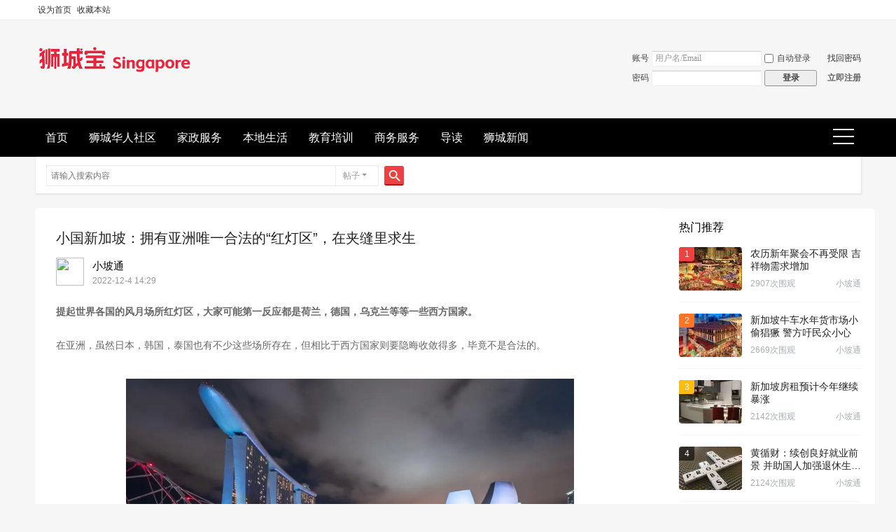

--- FILE ---
content_type: text/html; charset=utf-8
request_url: https://www.shichengbao.com/article-1027-1.html
body_size: 16971
content:
<!DOCTYPE html>
<html>
<head>
<meta charset="utf-8" />
<meta name="renderer" content="webkit" />
<meta http-equiv="X-UA-Compatible" content="IE=edge" />
<title>小国新加坡：拥有亚洲唯一合法的“红灯区”，在夹缝里求生-新加坡狮城宝   </title>

<meta name="keywords" content="小国新加坡：拥有亚洲唯一合法的“红灯区”，在夹缝里求生" />
<meta name="description" content="提起世界各国的风月场所红灯区，大家可能第一反应都是荷兰，德国，乌克兰等等一些西方国家。在亚洲，虽然日本，韩国，泰国也有不少这些场所存在，但相比于西方国家则要隐晦收敛得多，毕竟不是合法的。而提起亚洲地区 ... " />
<meta name="generator" content="Discuz! X3.5" />
<meta name="author" content="Discuz! Team and Comsenz UI Team" />
<meta name="copyright" content="2001-2025 Discuz! Team." />
<meta name="MSSmartTagsPreventParsing" content="True" />
<meta http-equiv="MSThemeCompatible" content="Yes" />
<base href="https://www.shichengbao.com/" /><link rel="stylesheet" type="text/css" href="data/cache/style_7_common.css?J9J" /><link rel="stylesheet" type="text/css" href="data/cache/style_7_portal_view.css?J9J" /><!--[if IE]><link rel="stylesheet" type="text/css" href="data/cache/style_7_iefix.css?J9J" /><![endif]--><script type="text/javascript">var STYLEID = '7', STATICURL = 'static/', IMGDIR = 'template/lewei_hh/images', VERHASH = 'J9J', charset = 'utf-8', discuz_uid = '0', cookiepre = 'ChF1_2132_', cookiedomain = '', cookiepath = '/', showusercard = '1', attackevasive = '0', disallowfloat = 'newthread', creditnotice = '1|威望|,2|金钱|,3|贡献|', defaultstyle = '', REPORTURL = 'aHR0cHM6Ly93d3cuc2hpY2hlbmdiYW8uY29tL2FydGljbGUtMTAyNy0xLmh0bWw=', SITEURL = 'https://www.shichengbao.com/', JSPATH = 'data/cache/', CSSPATH = 'data/cache/style_', DYNAMICURL = '';</script>
<script src="data/cache/common.js?J9J" type="text/javascript"></script>
<meta name="application-name" content="新加坡狮城宝" />
<meta name="msapplication-tooltip" content="新加坡狮城宝" />
<meta name="msapplication-task" content="name=精选推荐;action-uri=https://www.shichengbao.com/portal.php;icon-uri=https://www.shichengbao.com/template/lewei_hh/images/portal.ico" /><meta name="msapplication-task" content="name=首页;action-uri=https://www.shichengbao.com/forum.php;icon-uri=https://www.shichengbao.com/template/lewei_hh/images/bbs.ico" />
<meta name="msapplication-task" content="name=动态;action-uri=https://www.shichengbao.com/home.php;icon-uri=https://www.shichengbao.com/template/lewei_hh/images/home.ico" /></head>

<body id="nv_portal" class="pg_view" onkeydown="if(event.keyCode==27) return false;">
<div id="append_parent"></div><div id="ajaxwaitid"></div>
<div id="toptb" class="cl">
<div class="wp">
<div class="z"><a href="javascript:;"  onclick="setHomepage('https://www.shichengbao.com/');">设为首页</a><a href="https://www.shichengbao.com/"  onclick="addFavorite(this.href, '新加坡狮城宝');return false;">收藏本站</a>
</div>
<div class="y">
<a id="switchblind" href="javascript:;" onclick="toggleBlind(this)" title="开启辅助访问" class="switchblind">开启辅助访问</a>
</div>
</div>
</div>

<div id="hd">
<div class="wp lewei_php">
<div class="hdc cl"><h2><a href="./" title="新加坡狮城宝"><img src="template/lewei_hh/images/logo.png" alt="新加坡狮城宝" class="boardlogo" id="boardlogo" border="0" /></a></h2><script src="data/cache/logging.js?J9J" type="text/javascript"></script>
<form method="post" autocomplete="off" id="lsform" action="member.php?mod=logging&amp;action=login&amp;loginsubmit=yes&amp;infloat=yes&amp;lssubmit=yes" onsubmit="return lsSubmit();">
<div class="fastlg cl">
<span id="return_ls" style="display:none"></span>
<div class="y pns">
<table cellspacing="0" cellpadding="0">
<tr>
<td><label for="ls_username">账号</label></td>
<td><input type="text" name="username" id="ls_username" class="px vm xg1"  value="用户名/Email" onfocus="if(this.value == '用户名/Email'){this.value = '';this.className = 'px vm';}" onblur="if(this.value == ''){this.value = '用户名/Email';this.className = 'px vm xg1';}" /></td>
<td class="fastlg_l"><label for="ls_cookietime"><input type="checkbox" name="cookietime" id="ls_cookietime" class="pc" value="2592000" />自动登录</label></td>
<td>&nbsp;<a href="javascript:;" onclick="showWindow('login', 'member.php?mod=logging&action=login&viewlostpw=1')">找回密码</a></td>
</tr>
<tr>
<td><label for="ls_password">密码</label></td>
<td><input type="password" name="password" id="ls_password" class="px vm" autocomplete="off" /></td>
<td class="fastlg_l"><button type="submit" class="pn vm" style="width: 75px;"><em>登录</em></button></td>
<td>&nbsp;<a href="member.php?mod=zhucelatyre" class="xi2 xw1">立即注册</a></td>
</tr>
</table>
<input type="hidden" name="formhash" value="d1587764" />
<input type="hidden" name="quickforward" value="yes" />
<input type="hidden" name="handlekey" value="ls" />
</div>
</div>
</form>
</div>
</div>
<div id="nv">
<div class="wp lewei_p0">
<a href="javascript:;" id="qmenu" onmouseover="delayShow(this, function () {showMenu({'ctrlid':'qmenu','pos':'34!','ctrlclass':'a','duration':2});showForummenu(0);})">快捷导航</a>
<ul><li id="mn_forum" ><a href="forum.php" hidefocus="true" title="BBS"  >首页<span>BBS</span></a></li><li id="mn_F2" ><a href="forum-2-1.html" hidefocus="true"  >狮城华人社区</a></li><li id="mn_F36" ><a href="forum-36-1.html" hidefocus="true"  >家政服务</a></li><li id="mn_F83" ><a href="forum-83-1.html" hidefocus="true"  >本地生活</a></li><li id="mn_F77" ><a href="forum-77-1.html" hidefocus="true"  >教育培训</a></li><li id="mn_F40" ><a href="forum-40-1.html" hidefocus="true"  >商务服务</a></li><li id="mn_forum_10" ><a href="forum.php?mod=guide" hidefocus="true" title="Guide"  >导读<span>Guide</span></a></li><li id="mn_P1" onmouseover="navShow('P1')"><a href="https://www.shichengbao.com/portal.php?mod=list&catid=1" hidefocus="true"  >狮城新闻</a></li></ul>
</div>
</div>

<div class="lewei_php" style="margin:0 auto;width:1180px;"><div id="scbar" class="cl">
<form id="scbar_form" method="post" autocomplete="off" onsubmit="searchFocus($('scbar_txt'))" action="search.php?searchsubmit=yes" target="_blank">
<input type="hidden" name="mod" id="scbar_mod" value="search" />
<input type="hidden" name="formhash" value="d1587764" />
<input type="hidden" name="srchtype" value="title" />
<input type="hidden" name="srhfid" value="0" />
<input type="hidden" name="srhlocality" value="portal::view" />
<table cellspacing="0" cellpadding="0">
<tr>
<td class="scbar_icon_td"></td>
<td class="scbar_txt_td"><input type="text" name="srchtxt" id="scbar_txt" value="请输入搜索内容" autocomplete="off" x-webkit-speech speech /></td>
<td class="scbar_type_td"><a href="javascript:;" id="scbar_type" class="xg1 showmenu" onclick="showMenu(this.id)" hidefocus="true">搜索</a></td>
<td class="scbar_btn_td"><button type="submit" name="searchsubmit" id="scbar_btn" sc="1" class="pn pnc" value="true"><strong class="xi2">搜索</strong></button></td>
<td class="scbar_hot_td">
<div id="scbar_hot">
</div>
</td>
</tr>
</table>
</form>
</div>
<ul id="scbar_type_menu" class="p_pop" style="display: none;"><li><a href="javascript:;" rel="article">文章</a></li><li><a href="javascript:;" rel="forum" class="curtype">帖子</a></li><li><a href="javascript:;" rel="user">用户</a></li></ul>
<script type="text/javascript">
initSearchmenu('scbar', '');
</script>
<div id="mu" class="cl">
</div></div>
</div>


<div id="wp" class="wp"><link rel="stylesheet" type="text/css" id="time_diy" href="template/quater_2024_kanxue/portal/list/portal.css?J9J" />
<link rel="stylesheet" type="text/css" id="time_diy" href="template/quater_2024_kanxue/portal/font/portal.css?J9J" />
<link rel="stylesheet" type="text/css" href="template/quater_2024_kanxue/portal/list/zixun.css?J9J" />
<link rel="stylesheet" type="text/css" href="template/quater_2024_kanxue/portal/list/list.css?J9J" />
<script src="template/quater_2024_kanxue/src/js/jquery.superslide.js?J9J" type="text/javascript" type="text/javascript"></script>
<script src="template/quater_2024_kanxue/src/js/sticky.js?J9J" type="text/javascript" type="text/javascript"></script>
<script src="data/cache/forum_viewthread.js?J9J" type="text/javascript"></script>
<script type="text/javascript">zoomstatus = parseInt(1), imagemaxwidth = '600', aimgcount = new Array();</script>
<script src="data/cache/home.js?J9J" type="text/javascript"></script>

<style id="diy_style" type="text/css"></style>
<style type="text/css">

@media (max-width: 800px) {
.mt_10 { margin-top: 0 !important}
.mi_section { width: 100% !important; overflow: hidden}
.mn { width: 100% !important; margin: 0 !important}
.sd { width: 100% !important; margin: 8px 0 !important}
.show-monitor { width: 100% !important; position: relative !important; top: 0 !important}
.is-sticky .show-monitor { width: 100% !important}
#related_article .xl2 li { width: 100% !important; margin: 0 0 5px 0 !important}
.Framebox { padding: 20px 4% !important; border-radius: 0 !important}
#comment { margin-top: 8px !important; border-radius: 0 !important}
#comment .bm_h { padding: 12px 4% !important}
#comment_ul { padding: 0 4% !important}
.reply_box { padding: 20px 4% !important; border-radius: 0 !important}
.vw .ph { line-height: 28px !important; font-size: 16px}
.footer_box { display: none}
.hot-video { padding: 12px 4% !important; border-radius: 0 !important}
}
</style>
<div id="pt" class="bm cl" style="display: none;">
  <div class="z"><a href="portal.php">精选推荐</a> <em>&rsaquo;</em> 
     
    <a href="https://www.shichengbao.com/portal.php?mod=list&catid=1">狮城新闻</a><em>&rsaquo;</em> 
     
    <a href="https://www.shichengbao.com/portal.php?mod=list&catid=8">新加坡新闻</a> <em>&rsaquo;</em> 查看内容 </div>
</div>
<div class="wp mt_10" style="margin: 20px 0 0 0;"> 
  <!--[diy=diy1]--><div id="diy1" class="area"></div><!--[/diy]--> 
</div>
<div id="ct" class="ct2 wp inside_box cl">
  <div class="mn" style="padding: 0; margin: 0; box-shadow: none; border-radius: 4px; background: none;">
    <div class="Framebox cl" style="width: auto; padding: 20px 30px; box-shadow: none; border-radius: 5px; overflow: hidden; background: #FFFFFF;">
      <div class="middle_info cl">
        <div class="bm vw" style="background: none;">
          <div class="h hm cl">
           <div class="con cl">
            <div class="cl" style="margin-bottom: 0;">
              <h1 class="ph">小国新加坡：拥有亚洲唯一合法的“红灯区”，在夹缝里求生 </h1>
            </div>
            <div class="avatar_left cl"><a href="home.php?mod=space&amp;uid=" c="[authorid]"><img src="https://www.shichengbao.com/uc_server/avatar.php?uid=22&size=middle" class="user_avatar"></a></div>
            <div class="z cl" style="text-align: left; font-size: 15px;">
              <div class="cl" style="height: 18px; line-height: 18px; margin: 3px 0;">
                  <a href="space-uid-22.html" style="float: left; font-weight: 400; color: #000000;">小坡通</a>
              </div>
              <div class="cl" style="margin: 0; color: #999999; font-size: 12px; font-family: Arial, Helvetica, sans-serif,'Microsoft Yahei';">2022-12-4 14:29</div>
            </div>
            </div>
          </div>
                       <div class="blockquote"><p>提起世界各国的风月场所红灯区，大家可能第一反应都是荷兰，德国，乌克兰等等一些西方国家。在亚洲，虽然日本，韩国，泰国也有不少这些场所存在，但相比于西方国家则要隐晦收敛得多，毕竟不是合法的。而提起亚洲地区 ...</p></div>
                                 <div class="content_middle cl" style="padding: 0;"> 
            
            <!--[diy=diysummarytop]--><div id="diysummarytop" class="area"></div><!--[/diy]--> 
            
            <!--[diy=diysummarybottom]--><div id="diysummarybottom" class="area"></div><!--[/diy]-->
            <div class="d"> 
              <!--[diy=diycontenttop]--><div id="diycontenttop" class="area"></div><!--[/diy]-->
              
              <table cellpadding="0" cellspacing="0" class="vwtb">
                <tr>
                  <td id="article_content"> 
                     
                    <strong>提起世界各国的风月场所红灯区，大家可能第一反应都是荷兰，德国，乌克兰等等一些西方国家。</strong><br><br>在亚洲，虽然日本，韩国，泰国也有不少这些场所存在，但相比于西方国家则要隐晦收敛得多，毕竟不是合法的。<br><br><p style="text-align:center;"><img src="data/attachment/portal/202212/04/145440lnfnlpol7p6jyynz.jpg" img_width="640" img_height="396" inline="0" alt="小国新加坡：拥有亚洲唯一合法的“红灯区”，在夹缝里求生" onerror="javascript:errorimg.call(this);"></p><br><strong><span style="color: #C00000; --tt-darkmode-color: #FF0C0C;">而提起亚洲地区唯一存在合法红灯区的国家却令人大跌眼镜，因为它竟然是在新加坡。</span></strong><br><br>新加坡这个国家我们都不陌生，<strong>世界上最富裕的国际家之一，作为曾经的“亚洲四小龙”之一的它，是世界第四大国际金融中心，世界500强企业的汇聚之地。</strong><br><br><strong><span style="color: #C00000; --tt-darkmode-color: #FF0C0C;">种种荣誉头衔加身的新加坡为何会容许合法红灯区的存在？是自甘堕落还是另有苦衷呢？</span></strong><br><br><p style="text-align:center;"><img src="data/attachment/portal/202212/04/145440i07a60ewwg3wh220.jpg" img_width="640" img_height="601" inline="0" alt="小国新加坡：拥有亚洲唯一合法的“红灯区”，在夹缝里求生" onerror="javascript:errorimg.call(this);"></p><h1 class="pgc-h-center-line">01 名副其实的“花园国家”——新加坡</h1><br>新加坡最初是从马来西亚独立出来的，一开始这个国家的面积可以说是小得可怜，即便后来依靠填海造陆使得领土面积有所扩大，但也依旧是名副其实的小国家。<br><br><strong>可领土面积小并不能阻止新加坡的发展，2021年新加坡的人均GDP达到了破天荒的7.28万美元，并且多次位列亚洲排名第一，</strong>就算拿到全世界范围内也是遥遥领先的，妥妥的发达国家。<br><br>而新加坡之所以可以取得如此大的发展成果这和其国内严苛的法律是分不开的，并且不分大事小情，比如，新加坡不允许售卖口香糖，更不允许把偷偷吃完的口香糖到处乱扔，一旦被发现就会遭受罚款惩罚。<br><br><p style="text-align:center;"><img src="data/attachment/portal/202212/04/145440dklcdf0iu0dw0htt.jpg" img_width="640" img_height="421" inline="0" alt="小国新加坡：拥有亚洲唯一合法的“红灯区”，在夹缝里求生" onerror="javascript:errorimg.call(this);"></p><br><strong>新加坡给很多人的第一印象都是干净整洁，宛如一座不容沾染的人间花园一般，但良好环境的维护需要每一个公民的共同努力，在新加坡的路上你几乎连一个纸片都看不见，就连公共厕所的环境都令人羡慕不已。</strong><br><br>网络喷子，网络暴力在很多国家一直都是令人头疼的存在，这些人躲在屏幕后面肆意攻击他人，对社会风气造成了很不好的影响。<br><br>但是新加坡却从来没有这种困扰，因为<strong>他们竟然针对键盘侠们专门设立了法律，让他们无处遁形。</strong><br><br><p style="text-align:center;"><img src="data/attachment/portal/202212/04/145440sc44i523664131l3.jpg" img_width="640" img_height="390" inline="0" alt="小国新加坡：拥有亚洲唯一合法的“红灯区”，在夹缝里求生" onerror="javascript:errorimg.call(this);"></p><br>此外，<strong>新加坡的劳动法更是让人艳羡不已，因为新加坡是一个非常发达的资本主义国家，所以吸引了不少来自世界各地的打工人。</strong><br><br>而这些打工人从来不用担心老板拖欠工资，哪怕真的不幸发生了，只要一个投诉电话就可以立刻解决，效率之高让人瞠目结舌。<br><br>众所周知，新加坡的教育环境和教育水平非常突出，新加坡本身就对孩子的教育特别重视，从幼儿园到大学每个阶段都有完整配套的教育体系。<br><br><strong>新加坡还给了孩子们很大的自主权，学生们可以根据自身实际情况选择自己喜欢的课程，可以说是非常人性化了。</strong><br><br>在这种教育环境下培养出来的孩子走出校园以后可以很好地适应社会，融入社会，真正做到了学以致用。<br><br><p style="text-align:center;"><img src="data/attachment/portal/202212/04/145443sh5ghgq3sg5vpphs.jpg" img_width="640" img_height="369" inline="0" alt="小国新加坡：拥有亚洲唯一合法的“红灯区”，在夹缝里求生" onerror="javascript:errorimg.call(this);"></p><br><strong>新加坡高素质的教育受益的不仅仅是学生群体，也吸引了无数外籍人的投资，间接带动了新加坡当地房地产业的发展。</strong><br><br>如果你到新加坡会发现那里有很多的华人学生，大家之所以选择去新加坡留学一方面看中的是高质量的教育水平另一方面就是出于安全因素考量，<strong>新加坡晚上10点30以后是全面禁酒的，这样就很好保证了夜晚行人，尤其是女孩子的安全。</strong><br><br><strong>新加坡所展现的整洁干净一部分得益于硬性法律明文规定，但更多的是因为新加坡人刻在骨子里的高素质，</strong>如果你在新加坡不小心遗失了非常贵重的物品，不用着急报警，过一段时间就会有人通过邮筒把东西完好无损地给你送回来。<br><br><p style="text-align:center;"><img src="data/attachment/portal/202212/04/145443vlibz1zhw8lkp91b.jpg" img_width="640" img_height="401" inline="0" alt="小国新加坡：拥有亚洲唯一合法的“红灯区”，在夹缝里求生" onerror="javascript:errorimg.call(this);"></p><br>在新加坡的扶梯上人们都会自觉地站到左边，把另一边留给有需要急行的人。<br><br><strong>新加坡真的可以说是一个让人流连忘返的国家，不仅环境优美整洁，而且一切都井然有序，</strong>行走在新加坡的街道仿佛置身于一座无与伦比的美丽花园般，生怕自己一个不小心就会弄脏了它。<br><br><strong>新加坡真的是把整洁干净，高效素质以及严厉法制体现得淋漓尽致，也难怪新加坡会多次被评为最受欢迎的旅游国家之一。</strong><br><h1 class="pgc-h-center-line">02 万花丛中一点“红”</h1><br>像新加坡这样一个整洁，高效，又有素质的国家，大家很难想象到在这里会有一个和国家整体风貌格格不入的红灯区存在，而且是合法存在，它就是位于芽笼的2-30的双号巷子。<br><br><p style="text-align:center;"><img src="data/attachment/portal/202212/04/145443vl6ss88f8cut8uz8.jpg" img_width="640" img_height="425" inline="0" alt="小国新加坡：拥有亚洲唯一合法的“红灯区”，在夹缝里求生" onerror="javascript:errorimg.call(this);"></p><br><strong>虽然红灯区在新加坡合法存在，但这并不意味着这一行的从业者可以肆无忌惮，为所欲为。</strong><br><br>政府允许红灯区合法的初衷只是为了方便管理控制，因此芽笼地区从业者的门槛是相对比较高的，管理手段也非常严格。<br><br><strong>“性交易”最大的隐患无非就是安全健康问题，因此凡是从事此行业的女人上岗之前都必须要接受非常严格的身体检查，只有体检合格才可以拿到官方承认的“黄卡”工作证。</strong><br><br><strong><span style="color: #C00000; --tt-darkmode-color: #FF0C0C;">可拿到这个证并不代表万事大吉，因为这个行业的特殊性，所以从业者们必须每三个月检查一次身体，随时更新自己的健康状况。</span></strong><br><br><p style="text-align:center;"><img src="data/attachment/portal/202212/04/145443v3znpafa1yldlxbc.jpg" img_width="640" img_height="428" inline="0" alt="小国新加坡：拥有亚洲唯一合法的“红灯区”，在夹缝里求生" onerror="javascript:errorimg.call(this);"></p><br><strong>只要是检查出了任何疾病，那这个人就必须停止工作，没有任何商量的余地。</strong><br><br>而且从业者们所持的黄卡也是有时效的，只有短短的两年，到期之后是不可以续签的。<br><br><strong>同时还规定外籍从业者不可以和新加坡当地人结婚，从业者所有的收入都要和其他职业一样正常纳税。</strong><br><br>为了更好满足不同顾客的需求，芽笼的红灯区还有着高低档之分，高档区的房子都是很别致的，基本每个房子都会带一个小别院，上面还挂着鲜艳的红灯笼，门前则站着妖娆的接客女郎。<br><br>如果门前的灯灭了，而屋里的灯是亮的，那么就代表着屋里的人正在接客。<br><br><p style="text-align:center;"><img src="data/attachment/portal/202212/04/145446hjy3bjywaa3a8kya.jpg" img_width="640" img_height="384" inline="0" alt="小国新加坡：拥有亚洲唯一合法的“红灯区”，在夹缝里求生" onerror="javascript:errorimg.call(this);"></p><br>不过这样的服务模式普遍只存在于高档区，而一些低档区指的就是那些路边的各种小商店，里面充满着形形色色的女人，大家晚上聚在一起，百无聊赖地等待着客人的来临。<br><br>值得一提的是，低档区里面的门是不可以随便乱开的，尤其是门上面挂着白色毛巾的，贸然闯入是会打扰别人好事的。<br><br><strong>经营妓院虽然是被政府合法允许的，但是为了避免影响市容市貌，街上公然拉客的行为是断断不可以的。</strong><br><br>可总有些人会为了利益做出一些法律允许范围之外的事情，所以在红灯区附近我们经常会看到一些巡街的警察，他们主要职责就是抓这些公然拉客的人。<br><br><p style="text-align:center;"><img src="data/attachment/portal/202212/04/145448sr2llwd5soia5rrs.jpg" img_width="640" img_height="430" inline="0" alt="小国新加坡：拥有亚洲唯一合法的“红灯区”，在夹缝里求生" onerror="javascript:errorimg.call(this);"></p><br><strong>虽然新加坡红灯区“性交易”明文合法，但是因为有着诸多规定和限制，所以很多人为了避免麻烦也为了获得更多的利益，冒险选择当起了非法无证的“流莺”。</strong><br><br>新加坡对于这些非法无证从业者的打击非常严格，曾经一年期间就抓获了上千人。<br><br><strong>芽笼因为有着亚洲唯一合法的红灯区，所以大家对芽笼的印象也几乎只停留在这一点上，可实际上的芽笼却是一个文化性非常复杂的地方。</strong><br><br>这里靠近新加坡金融中心却保留了非常浓厚的原始风情，这里有高耸明亮的办公楼，也有上个世纪留下来的彩色农民房，还有各种各样的路边特色小吃店。<br><br>在各类美食当中当属芽笼的田鸡粥最著名，这道菜之所以出名是因为它很讲究，粥所使用的米必须是泰国的香米，整个熬粥的过程大概历时4个小时之久，中间还要不停搅动，让米熟而不黏。<br><br><p style="text-align:center;"><img src="data/attachment/portal/202212/04/145450dlmn55is6wi68ilc.jpg" img_width="640" img_height="421" inline="0" alt="小国新加坡：拥有亚洲唯一合法的“红灯区”，在夹缝里求生" onerror="javascript:errorimg.call(this);"></p><br>田鸡和粥都上来之后一定要把田鸡均匀盖在白粥上面，然后充分搅拌后再食用，这下白粥的香味就会和田鸡的味汁充分混合在一起，让人一口下去流连忘返。<br><br>除了大快朵颐的美食以外，最让人震惊的是芽笼这里竟然寺庙林立，基本每走几步就会看见一个。<br><br>一个地方有寺庙存在本来其实并不足为奇，可这里是红灯区啊，一边是庄严肃穆的寺庙，一边是灯红酒绿的娱乐场所，这场面看上去怎么都让人觉得违和得很。<br><br><strong>每当看到清心寡欲的道士僧人和花枝招展的性工作者出现在同一个画面里的时候，都不免得让人觉得趣味十足。</strong><br><br><p style="text-align:center;"><img src="data/attachment/portal/202212/04/145452jwu21ez2qq0ewsgn.jpg" img_width="640" img_height="413" inline="0" alt="小国新加坡：拥有亚洲唯一合法的“红灯区”，在夹缝里求生" onerror="javascript:errorimg.call(this);"></p><br><strong>芽笼确实是一个非常特别的地方，这里历史和现代气息共存，这里庄重和诱惑欲望并生。</strong><br><h1 class="pgc-h-center-line">03 夹缝里求生？</h1><br>或许如果不是因为新加坡那森严而不容侵犯的法律大家也不会觉得红灯区的存在如此的扎眼。<br><br><strong>要知道新加坡直到现在甚至还保留着古老的鞭刑，也就是说新加坡在某些方面上还是很保守的。</strong><br><br>其实新加坡之所以赋予芽笼合法红灯区权利和新加坡独特的发展史是分不开的，本质上这也是新加坡迫于现实情况的无奈之举。<br><br><strong>我们都知道新加坡最初是作为港口城市一点点发展起来的，在发展初期的新加坡可以说是鱼龙混杂。</strong><br><br>这里汇聚了来自世界各地形形色色的人，他们有一无所有的淘金者，也有高瞻远瞩的企业家，总之绝大多数都是男性群体。<br><br><p style="text-align:center;"><img src="data/attachment/portal/202212/04/145455u5w3222v05pzzwiw.jpg" img_width="640" img_height="388" inline="0" alt="小国新加坡：拥有亚洲唯一合法的“红灯区”，在夹缝里求生" onerror="javascript:errorimg.call(this);"></p><br>人的生理需求是不可避免的，正因为有这些男人和欲望的存在，“性交易”也随之衍生开来。<br><br><strong>新加坡被英国人统治之后，英国人是不允许这种交易存在的，但奈何根本杜绝不了，最后也只好选择妥协，</strong>只要不出现恶劣的逼良为娼现象就可以。<br><br><strong><span style="color: #C00000; --tt-darkmode-color: #FF0C0C;">再后来新加坡被日本占领之后，这类交易彻底泛滥。</span></strong><br><br><strong>之后新加坡又经历了被马来西亚合并，独立自治等等一系列变动，这期间新加坡的色情行业一直处于野火烧不尽的状态当中。</strong><br><br>1965年，新加坡实现独立的时候，关于国家管理制定了一系列严格的法律法规，在会议上也有不少新加坡官员提出要彻底取消娼妓这一行业。<br><br><p style="text-align:center;"><img src="data/attachment/portal/202212/04/145456r8ohi585g4qi28h5.jpg" img_width="640" img_height="439" inline="0" alt="小国新加坡：拥有亚洲唯一合法的“红灯区”，在夹缝里求生" onerror="javascript:errorimg.call(this);"></p><br>但是被誉为“新加坡国父”的李光耀却对此犹豫不决，他出言发问道：<strong>谁能保证娼妓取消了，性交易就彻底不存在了呢？</strong><br><br><strong>在场的人都一一噤了声，是的，没有人敢保证。</strong><br><br>李光耀不是不想取缔娼妓，而是不能取消，当时的新加坡还处于上升发展阶段，外劳男性群体占据绝大多数。<br><br><strong>这些人基本都是单身，大部分从事的也都是基础体力工作，他们身体上的劳累需要得到缓解，内心的欲望需要得到释放。</strong><br><br><strong>李光耀觉得他们应该正视人性，接受这种现象的存在，如果强行取缔只会适得其反，让这些交易被迫转为地下，到那时将会极大增加他们的管理压力。</strong><br><br><p style="text-align:center;"><img src="data/attachment/portal/202212/04/145458b220pzj49922uup9.jpg" img_width="640" img_height="423" inline="0" alt="小国新加坡：拥有亚洲唯一合法的“红灯区”，在夹缝里求生" onerror="javascript:errorimg.call(this);"></p><br>所以与其这样还不如给性交易一线生机，为它划出一块专属的地方，把它放在眼皮子底下严加管理。<br><br><strong>毕竟新加坡国内还是有不少人以此为生的，如果突然砸了她们的饭碗，那么这些无所事事的从业者对社会也是一种潜在的威胁。</strong><br><br><strong><span style="color: #C00000; --tt-darkmode-color: #FF0C0C;">就这样，在结合多种因素综合考量之下，新加坡合法红灯区芽笼诞生了。</span></strong><br><br>新加坡最初设立芽笼只是考虑到当时不容乐观的国内环境，刚刚独立初期的新加坡也确实举步维艰，实力薄弱，所以当务之急就是在世界舞台上站稳脚跟。<br><br><p style="text-align:center;"><img src="https://p3-sign.toutiaoimg.com/tos-cn-i-qvj2lq49k0/044dc5f223cb4813b5e9be2f2af4d15f~tplv-tt-large.image?x-expires=1985496877&x-signature=O3TxvVGeA1cun9Eq3g%2BDEOcT18g%3D" img_width="640" img_height="383" inline="0" alt="小国新加坡：拥有亚洲唯一合法的“红灯区”，在夹缝里求生" onerror="javascript:errorimg.call(this);"></p><br><strong>从某种角度上来看保留性交易，设立合法红灯区芽笼其实也是一个明智之举，毕竟对于当时在夹缝中谋求生存发展的新加坡也没有更好的办法了。</strong><br><h1 class="pgc-h-center-line">参考信源</h1><br>〖1〗肖龙 新加坡红灯区一瞥 《海内与海外》 1996年02期<br><br>〖2〗陆离 《新加坡的红灯区》 读者 2011年12期<br><br>〖3〗戈多 李鹏飞 路柯，《花园城市的另一面 寺庙和红灯区里的新加坡芽笼》 环球人文地理 2019年23期<br><br>来自：柳婉月 </td>
                </tr>
              </table>
               
                            <div class="o cl ptm pbm" style="display: none;"> 
                 
                <a href="misc.php?mod=invite&amp;action=article&amp;id=1027" id="a_invite" onclick="showWindow('invite', this.href, 'get', 0);" class="oshr oivt" style=" display:none;">邀请</a> </div>
              <!--[diy=diycontentbottom]--><div id="diycontentbottom" class="area"></div><!--[/diy]--> 
               
              <!--[diy=diycontentclickbottom]--><div id="diycontentclickbottom" class="area"><div id="frameoUln2f" class="frame move-span cl frame-1"><div id="frameoUln2f_left" class="column frame-1-c"><div id="frameoUln2f_left_temp" class="move-span temp"></div><div id="portal_block_164" class="block move-span"><div id="portal_block_164_content" class="dxb_bc"><div class="portal_block_summary"><div style="width:94%; margin:0 auto; border:1px dotted #ff0000; -moz-border-radius: 5px;-webkit-border-radius: 5px;border-radius: 5px;background-color: #F3F3F3;padding:8px;border:3px verdana;color:#838383;"">本文为发布者自行发布，本站仅提供信息存储空间服务!<br>转载请注明本文地址：
<script>document.write('<a href="'+window.location.href+'" target="_blank">'+window.location.href+'</a>');</script>
<br>如有文章侵犯了您的权利，请联系本站，我们将在第一时间删除相关内容，谢谢！
</div></div></div></div></div></div></div><!--[/diy]--> 
            </div>
             
                        <div id="click_div" class="mbm"> 
              <table cellpadding="0" cellspacing="0" class="atd">
<tr><td>
<a href="home.php?mod=spacecp&amp;ac=click&amp;op=add&amp;clickid=1&amp;idtype=aid&amp;id=1027&amp;hash=766cfbf143dc4a9a3e1abaaa5a1ef3ec&amp;handlekey=clickhandle" id="click_aid_1027_1" onclick="showWindow(this.id, this.href);doane(event);">
<img src="static/image/click/luguo.gif" alt="" /><br />路过</a>
</td>
<td>
<a href="home.php?mod=spacecp&amp;ac=click&amp;op=add&amp;clickid=2&amp;idtype=aid&amp;id=1027&amp;hash=766cfbf143dc4a9a3e1abaaa5a1ef3ec&amp;handlekey=clickhandle" id="click_aid_1027_2" onclick="showWindow(this.id, this.href);doane(event);">
<img src="static/image/click/leiren.gif" alt="" /><br />雷人</a>
</td>
<td>
<a href="home.php?mod=spacecp&amp;ac=click&amp;op=add&amp;clickid=3&amp;idtype=aid&amp;id=1027&amp;hash=766cfbf143dc4a9a3e1abaaa5a1ef3ec&amp;handlekey=clickhandle" id="click_aid_1027_3" onclick="showWindow(this.id, this.href);doane(event);">
<img src="static/image/click/woshou.gif" alt="" /><br />握手</a>
</td>
<td>
<a href="home.php?mod=spacecp&amp;ac=click&amp;op=add&amp;clickid=4&amp;idtype=aid&amp;id=1027&amp;hash=766cfbf143dc4a9a3e1abaaa5a1ef3ec&amp;handlekey=clickhandle" id="click_aid_1027_4" onclick="showWindow(this.id, this.href);doane(event);">
<img src="static/image/click/xianhua.gif" alt="" /><br />鲜花</a>
</td>
<td>
<a href="home.php?mod=spacecp&amp;ac=click&amp;op=add&amp;clickid=5&amp;idtype=aid&amp;id=1027&amp;hash=766cfbf143dc4a9a3e1abaaa5a1ef3ec&amp;handlekey=clickhandle" id="click_aid_1027_5" onclick="showWindow(this.id, this.href);doane(event);">
<img src="static/image/click/jidan.gif" alt="" /><br />鸡蛋</a>
</td>
</tr>
</table>
<script type="text/javascript">
function errorhandle_clickhandle(message, values) {
if(values['id']) {
showCreditPrompt();
show_click(values['idtype'], values['id'], values['clickid']);
}
}
</script>

 
            </div>

            <!--[diy=diycontentrelatetop]--><div id="diycontentrelatetop" class="area"></div><!--[/diy]--> 
            <div class="contacts cl">
                   
                   
                   
                   
                              </div>
                        
          </div>
          <!--[diy=diycontentrelate]--><div id="diycontentrelate" class="area"></div><!--[/diy]-->
  
      
  
  	<div class="cl" style="padding: 8px 20px; margin: 0 0 20px 0; font-size: 14px; background: #F6F6F6;">
<div class="cl" style="margin: 8px 0;"><em>上一篇：<a href="article-1026-1.html">新加坡媒体：RCEP生效 企业可享约92％关税减免</a></em></div><div class="cl" style="margin: 8px 0;"><em>下一篇：<a href="article-1028-1.html">新加坡留学｜新加坡学校常见的英文缩写（超详细）</a></em></div></div>
  
        </div>
      </div>
      <!--[diy=diycontentcomment]--><div id="diycontentcomment" class="area"></div><!--[/diy]-->
    </div>
       
       
      <div id="comment" class="bm">
<div class="bm_h cl">
<a href="javascript:;" class="y xi2" onclick="location.href=location.href.replace(/(\#.*)/, '')+'#cform';$('message').focus();return false;">发表评论</a>
<h3>最新评论</h3>
</div>
<div id="comment_ul" class="bm_c"><a name="comment_anchor_1588"></a>
<dl id="comment_1588_li" class="ptm pbm bbda cl">
<dt class="mbm">
<span class="y xw0 xi2">
<a href="javascript:;" onclick="portal_comment_requote(1588, '1027');">引用</a> </span>
<a href="space-uid-7.html" class="xi2 xw1" c="1">George</a>
<span class="xg1 xw0">2022-12-4 14:41</span>
</dt>
<dd>终于找到了那么多女艺人，明星为啥移民新加坡的原因了。</dd>
</dl><a name="comment_anchor_1587"></a>
<dl id="comment_1587_li" class="ptm pbm bbda cl">
<dt class="mbm">
<span class="y xw0 xi2">
<a href="javascript:;" onclick="portal_comment_requote(1587, '1027');">引用</a> </span>
<a href="space-uid-13.html" class="xi2 xw1" c="1">好欢乐la</a>
<span class="xg1 xw0">2022-12-4 14:40</span>
</dt>
<dd>新加坡打工 收益一定不菲啊</dd>
</dl><a name="comment_anchor_1586"></a>
<dl id="comment_1586_li" class="ptm pbm bbda cl">
<dt class="mbm">
<span class="y xw0 xi2">
<a href="javascript:;" onclick="portal_comment_requote(1586, '1027');">引用</a> </span>
<a href="space-uid-14.html" class="xi2 xw1" c="1">小纯纯</a>
<span class="xg1 xw0">2022-12-4 14:39</span>
</dt>
<dd>袖珍之国易于管理。</dd>
</dl><a name="comment_anchor_1585"></a>
<dl id="comment_1585_li" class="ptm pbm bbda cl">
<dt class="mbm">
<span class="y xw0 xi2">
<a href="javascript:;" onclick="portal_comment_requote(1585, '1027');">引用</a> </span>
<a href="space-uid-13.html" class="xi2 xw1" c="1">好欢乐la</a>
<span class="xg1 xw0">2022-12-4 14:39</span>
</dt>
<dd>这样挺好的，起码有效保障健康安全，人性的东西本来就这样</dd>
</dl><a name="comment_anchor_1584"></a>
<dl id="comment_1584_li" class="ptm pbm bbda cl">
<dt class="mbm">
<span class="y xw0 xi2">
<a href="javascript:;" onclick="portal_comment_requote(1584, '1027');">引用</a> </span>
<a href="space-uid-8.html" class="xi2 xw1" c="1">淘米</a>
<span class="xg1 xw0">2022-12-4 14:38</span>
</dt>
<dd>怎么消费的</dd>
</dl><a name="comment_anchor_1583"></a>
<dl id="comment_1583_li" class="ptm pbm bbda cl">
<dt class="mbm">
<span class="y xw0 xi2">
<a href="javascript:;" onclick="portal_comment_requote(1583, '1027');">引用</a> </span>
<a href="space-uid-15.html" class="xi2 xw1" c="1">爱吃鸡爪</a>
<span class="xg1 xw0">2022-12-4 14:38</span>
</dt>
<dd>新加坡做为华人世界的圣殿是当之无愧的</dd>
</dl><a name="comment_anchor_1582"></a>
<dl id="comment_1582_li" class="ptm pbm bbda cl">
<dt class="mbm">
<span class="y xw0 xi2">
<a href="javascript:;" onclick="portal_comment_requote(1582, '1027');">引用</a> </span>
<a href="space-uid-22.html" class="xi2 xw1" c="1">小坡通</a>
<span class="xg1 xw0">2022-12-4 14:37</span>
</dt>
<dd>新加坡的芽笼以前有证的80新币，没有证的40，差一点的20也有[捂脸][捂脸][捂脸]</dd>
</dl><a name="comment_anchor_1581"></a>
<dl id="comment_1581_li" class="ptm pbm bbda cl">
<dt class="mbm">
<span class="y xw0 xi2">
<a href="javascript:;" onclick="portal_comment_requote(1581, '1027');">引用</a> </span>
<a href="space-uid-12.html" class="xi2 xw1" c="1">狮城老黄</a>
<span class="xg1 xw0">2022-12-4 14:37</span>
</dt>
<dd>新加坡人的素质的确很了不起！</dd>
</dl><a name="comment_anchor_1580"></a>
<dl id="comment_1580_li" class="ptm pbm bbda cl">
<dt class="mbm">
<span class="y xw0 xi2">
<a href="javascript:;" onclick="portal_comment_requote(1580, '1027');">引用</a> </span>
<a href="space-uid-12.html" class="xi2 xw1" c="1">狮城老黄</a>
<span class="xg1 xw0">2022-12-4 14:36</span>
</dt>
<dd>美国所谓人权组织为什么不提新加坡</dd>
</dl><a name="comment_anchor_1579"></a>
<dl id="comment_1579_li" class="ptm pbm bbda cl">
<dt class="mbm">
<span class="y xw0 xi2">
<a href="javascript:;" onclick="portal_comment_requote(1579, '1027');">引用</a> </span>
<a href="space-uid-14.html" class="xi2 xw1" c="1">小纯纯</a>
<span class="xg1 xw0">2022-12-4 14:36</span>
</dt>
<dd>日本没有吗？</dd>
</dl><a name="comment_anchor_1578"></a>
<dl id="comment_1578_li" class="ptm pbm bbda cl">
<dt class="mbm">
<span class="y xw0 xi2">
<a href="javascript:;" onclick="portal_comment_requote(1578, '1027');">引用</a> </span>
<a href="space-uid-6.html" class="xi2 xw1" c="1">小坡商务</a>
<span class="xg1 xw0">2022-12-4 14:35</span>
</dt>
<dd>又骗我去旅游</dd>
</dl><a name="comment_anchor_1577"></a>
<dl id="comment_1577_li" class="ptm pbm bbda cl">
<dt class="mbm">
<span class="y xw0 xi2">
<a href="javascript:;" onclick="portal_comment_requote(1577, '1027');">引用</a> </span>
<a href="space-uid-23.html" class="xi2 xw1" c="1">星洲news</a>
<span class="xg1 xw0">2022-12-4 14:34</span>
</dt>
<dd>正常的社会现实，管理是关键</dd>
</dl><a name="comment_anchor_1576"></a>
<dl id="comment_1576_li" class="ptm pbm bbda cl">
<dt class="mbm">
<span class="y xw0 xi2">
<a href="javascript:;" onclick="portal_comment_requote(1576, '1027');">引用</a> </span>
<a href="space-uid-8.html" class="xi2 xw1" c="1">淘米</a>
<span class="xg1 xw0">2022-12-4 14:34</span>
</dt>
<dd>新加坡亚洲的文明之塔</dd>
</dl><a name="comment_anchor_1575"></a>
<dl id="comment_1575_li" class="ptm pbm bbda cl">
<dt class="mbm">
<span class="y xw0 xi2">
<a href="javascript:;" onclick="portal_comment_requote(1575, '1027');">引用</a> </span>
<a href="space-uid-14.html" class="xi2 xw1" c="1">小纯纯</a>
<span class="xg1 xw0">2022-12-4 14:33</span>
</dt>
<dd>关键新加坡还是一个治安很好，犯罪率很低的国家。</dd>
</dl><a name="comment_anchor_1574"></a>
<dl id="comment_1574_li" class="ptm pbm bbda cl">
<dt class="mbm">
<span class="y xw0 xi2">
<a href="javascript:;" onclick="portal_comment_requote(1574, '1027');">引用</a> </span>
<a href="space-uid-13.html" class="xi2 xw1" c="1">好欢乐la</a>
<span class="xg1 xw0">2022-12-4 14:32</span>
</dt>
<dd>堵不如疏，新加坡把大禹治水的技术悟透了</dd>
</dl><a name="comment_anchor_1573"></a>
<dl id="comment_1573_li" class="ptm pbm bbda cl">
<dt class="mbm">
<span class="y xw0 xi2">
<a href="javascript:;" onclick="portal_comment_requote(1573, '1027');">引用</a> </span>
<a href="space-uid-12.html" class="xi2 xw1" c="1">狮城老黄</a>
<span class="xg1 xw0">2022-12-4 14:31</span>
</dt>
<dd>发达国家都合理化存在。[呲牙]</dd>
</dl><a name="comment_anchor_1572"></a>
<dl id="comment_1572_li" class="ptm pbm bbda cl">
<dt class="mbm">
<span class="y xw0 xi2">
<a href="javascript:;" onclick="portal_comment_requote(1572, '1027');">引用</a> </span>
<a href="space-uid-7.html" class="xi2 xw1" c="1">George</a>
<span class="xg1 xw0">2022-12-4 14:31</span>
</dt>
<dd>有机会去玩一次！</dd>
</dl><a name="comment_anchor_1571"></a>
<dl id="comment_1571_li" class="ptm pbm bbda cl">
<dt class="mbm">
<span class="y xw0 xi2">
<a href="javascript:;" onclick="portal_comment_requote(1571, '1027');">引用</a> </span>
<a href="space-uid-23.html" class="xi2 xw1" c="1">星洲news</a>
<span class="xg1 xw0">2022-12-4 14:30</span>
</dt>
<dd>新加坡的管理方法，还是很人心化的。</dd>
</dl><a name="comment_anchor_1570"></a>
<dl id="comment_1570_li" class="ptm pbm bbda cl">
<dt class="mbm">
<span class="y xw0 xi2">
<a href="javascript:;" onclick="portal_comment_requote(1570, '1027');">引用</a> </span>
<a href="space-uid-7.html" class="xi2 xw1" c="1">George</a>
<span class="xg1 xw0">2022-12-4 14:30</span>
</dt>
<dd>除了中国哪都有。</dd>
</dl><a name="comment_anchor_1569"></a>
<dl id="comment_1569_li" class="ptm pbm bbda cl">
<dt class="mbm">
<span class="y xw0 xi2">
<a href="javascript:;" onclick="portal_comment_requote(1569, '1027');">引用</a> </span>
<a href="space-uid-8.html" class="xi2 xw1" c="1">淘米</a>
<span class="xg1 xw0">2022-12-4 14:30</span>
</dt>
<dd>这是我唯一佩服新加坡的地方……</dd>
</dl><p class="ptm pbm"><a href="portal.php?mod=comment&id=1027&idtype=aid" class="xi2">查看全部评论(<em id="_commentnum">20</em>)</a></p><form id="cform" name="cform" action="portal.php?mod=portalcp&ac=comment" method="post" autocomplete="off">
<div class="tedt">
<div class="area">
<textarea name="message" rows="3" class="pt" id="message" onkeydown="ctrlEnter(event, 'commentsubmit_btn');"></textarea>
</div>
</div>

<input type="hidden" name="portal_referer" value="portal.php?mod=view&aid=1027#comment">
<input type="hidden" name="referer" value="portal.php?mod=view&aid=1027#comment" />
<input type="hidden" name="id" value="0" />
<input type="hidden" name="idtype" value="" />
<input type="hidden" name="aid" value="1027">
<input type="hidden" name="formhash" value="d1587764">
<input type="hidden" name="replysubmit" value="true">
<input type="hidden" name="commentsubmit" value="true" />
<p class="ptn"><button type="submit" name="commentsubmit_btn" id="commentsubmit_btn" value="true" class="pn"><strong>评论</strong></button></p>
</form>
</div>
</div> 
        </div>
  <div class="sd pph" style="min-height: 100px; padding: 0; box-shadow: none; background: none;"> 
  <div class="whole_Box" style="margin-bottom: 20px; padding-bottom: 10px; display: none;">
            <h3><span class="span-mark span-mark2"></span><b>相关分类</b></h3>
<div class="portal_sort Framebox2 cl" style="width: 280px; margin: 5px 0 0 20px;">
<ul class="cl"><li><a href="https://www.shichengbao.com/portal.php?mod=list&catid=8">新加坡新闻</a></li>
<li><a href="https://www.shichengbao.com/portal.php?mod=list&catid=14">办事指南</a></li>
</ul>
</div>
</div>
    <!--[diy=diy6]--><div id="diy6" class="area"><div id="frameVH60S8" class="frame move-span cl frame-1"><div id="frameVH60S8_left" class="column frame-1-c"><div id="frameVH60S8_left_temp" class="move-span temp"></div><div id="portal_block_242" class="block move-span"><div id="portal_block_242_content" class="dxb_bc"><div class="show-monitor cl" style="width: 300px; margin: 0;">
  <div role="complementary" class="hot-video">
    <div>
      <div class="pane-header">
        <div class="header">热门推荐</div>
      </div>
      <div class="video-list hot-video-list"><div class="video-item"><a href="article-2919-1.html" tabindex="-1" aria-hidden="true" class="left-img" target="_blank" rel="noopener"><img class="pic" src="data/attachment/block/61/61bbe7c012826868180172f6b6be89f9.jpg" alt="封面" loading="lazy" width="100" height="72" />
          <p class="number num1">1</p>
          
          </a>
          <div class="right-content"><a href="article-2919-1.html" class="title" title="农历新年聚会不再受限 吉祥物需求增加" target="_blank" rel="noopener">农历新年聚会不再受限 吉祥物需求增加</a>
            <p class="desc"><span>2907次围观</span><a title="小坡通" href="portal.php?mod=view&aid=2919" target="_blank" rel="noopener">小坡通</a></p>
          </div>
        </div><div class="video-item"><a href="article-2918-1.html" tabindex="-1" aria-hidden="true" class="left-img" target="_blank" rel="noopener"><img class="pic" src="data/attachment/block/47/47b7a8305202b6f76ce9fb86c80daf99.jpg" alt="封面" loading="lazy" width="100" height="72" />
          <p class="number num2">2</p>
          
          </a>
          <div class="right-content"><a href="article-2918-1.html" class="title" title="新加坡牛车水年货市场小偷猖獗 警方吁民众小心" target="_blank" rel="noopener">新加坡牛车水年货市场小偷猖獗 警方吁民众小心</a>
            
            <p class="desc"><span>2669次围观</span><a title="小坡通" href="portal.php?mod=view&aid=2918" target="_blank" rel="noopener">小坡通</a></p>
          </div>
        </div><div class="video-item"><a href="article-2917-1.html" tabindex="-1" aria-hidden="true" class="left-img" target="_blank" rel="noopener"><img class="pic" src="data/attachment/block/ef/ef3414384f91b1af331575d6ca834d51.jpg" alt="封面" loading="lazy" width="100" height="72" />
          <p class="number num3">3</p>
          
          </a>
          <div class="right-content"><a href="article-2917-1.html" class="title" title="新加坡房租预计今年继续暴涨" target="_blank" rel="noopener">新加坡房租预计今年继续暴涨</a>
            
            <p class="desc"><span>2142次围观</span><a title="小坡通" href="portal.php?mod=view&aid=2917" target="_blank" rel="noopener">小坡通</a></p>
          </div>
        </div><div class="video-item"><a href="article-2909-1.html" tabindex="-1" aria-hidden="true" class="left-img" target="_blank" rel="noopener"><img class="pic" src="data/attachment/block/84/8483113ff94e76958c248cddde23c7bd.jpg" alt="封面" loading="lazy" width="100" height="72" />
          <p class="number num-other">4</p>
          
          </a>
          <div class="right-content"><a href="article-2909-1.html" class="title" title="黄循财：续创良好就业前景 并助国人加强退休生活保障" target="_blank" rel="noopener">黄循财：续创良好就业前景 并助国人加强退休生活保障</a>
            
            <p class="desc"><span>2124次围观</span><a title="小坡通" href="portal.php?mod=view&aid=2909" target="_blank" rel="noopener">小坡通</a></p>
          </div>
        </div><div class="video-item"><a href="article-2908-1.html" tabindex="-1" aria-hidden="true" class="left-img" target="_blank" rel="noopener"><img class="pic" src="data/attachment/block/85/85a0c4fd23c4ed62e96174acf25c7060.jpg" alt="封面" loading="lazy" width="100" height="72" />
          <p class="number num-other">5</p>
          
          </a>
          <div class="right-content"><a href="article-2908-1.html" class="title" title="新加坡政府将推出400万元津贴 协助业者安装起重机稳定度操控系统 ..." target="_blank" rel="noopener">新加坡政府将推出400万元津贴 协助业者安装起重机稳定度操控系统</a>
            
            <p class="desc"><span>1969次围观</span><a title="小坡通" href="portal.php?mod=view&aid=2908" target="_blank" rel="noopener">小坡通</a></p>
          </div>
        </div></div>
    </div>
  </div>
</div></div></div></div></div></div><!--[/diy]-->
    <div id="recommendArticle"> 
      <!--[diy=diy7]--><div id="diy7" class="area"></div><!--[/diy]--> 
    </div>
  </div>
</div>


<div class="wp mtn"> 
  <!--[diy=diy3]--><div id="diy3" class="area"></div><!--[/diy]--> 
</div>
<input type="hidden" id="portalview" value="1">
<script type="text/javascript">
      jQuery(".show-monitor").sticky({ topSpacing: 84,bottomSpacing: 75});
</script>
<script type="text/javascript"> 
jQuery(function() {
jQuery("span").click(function() {
var thisEle = jQuery("#article_content").css("font-size");
var textFontSize = parseFloat(thisEle, 10);
var unit = thisEle.slice( - 2);
var cName = jQuery(this).attr("class");
if (cName == "bigger") {
if (textFontSize <= 22) {
textFontSize += 2;
}
} else if (cName == "smaller") {
if (textFontSize >= 12) {
textFontSize -= 2;
}
}
jQuery("#article_content").css("font-size", textFontSize + unit);
});
});
</script> 	</div>
<div id="ft" class="wp cl">
<div id="flk" style="text-align:center;">
<p>
<a href="forum.php?showmobile=yes" >手机版</a><span class="pipe">|</span><a href="forum.php?mod=misc&action=showdarkroom" >小黑屋</a><span class="pipe">|</span><a href="forum.php?mod=guide" >导读</a><span class="pipe">|</span>
<strong><a href="https://www.shichengbao.com" target="_blank">新加坡狮城宝</a></strong>



</p>

<div id="frt">
<p>
GMT+8, 2026-1-25 21:56<span id="debuginfo">
Powered by <a href="#" target="_blank">Discuz!</a> <em>X3.5</em></span><script>
var _hmt = _hmt || [];
(function() {
  var hm = document.createElement("script");
  hm.src = "https://hm.baidu.com/hm.js?63506868c838175ec51dc82c0b0acf84";
  var s = document.getElementsByTagName("script")[0]; 
  s.parentNode.insertBefore(hm, s);
})();
</script>	</p>

</div>
</div></div>
<script src="home.php?mod=misc&ac=sendmail&rand=1769349371" type="text/javascript"></script>
<div id="scrolltop">
<span hidefocus="true"><a title="返回顶部" onclick="window.scrollTo('0','0')" class="scrolltopa" ><b>返回顶部</b></a></span>
</div>



<script type="text/javascript">_attachEvent(window, 'scroll', function () { showTopLink(); });checkBlind();</script>
</body>
</html>

--- FILE ---
content_type: text/css
request_url: https://www.shichengbao.com/template/quater_2024_kanxue/portal/list/portal.css?J9J
body_size: 3090
content:
body {
	background: #F6F6F6
}
body, html {
    font-family: Arial, Helvetica, sans-serif, 'Microsoft Yahei';
    -webkit-font-smoothing: antialiased;
    -webkit-tap-highlight-color: rgba(0,0,0,0);
    -webkit-overflow-scrolling: touch;
    word-wrap: break-word;
    word-break: break-word;
}
.tabBar {
	width: 700px;
	font-family: Arial, Helvetica, sans-serif, 'Microsoft Yahei';
	padding: 0;
	margin-bottom: 10px;
	border-bottom: 0;
	background: none
}
.tabBar .hd {
	position: relative;
	width: 700px;
	padding: 0;
	margin-top: 0;
	border-radius: 0;
	border-bottom: 1px solid #EEEEEE;
	background: #FFFFFF
}
.tabBar .bd {
	width: 100%;
	background: none
}
.tabBar .bd .dz_list {
	width: 700px;
	padding: 0;
	border-radius: 0 0 3px 3px;
	background: #FFFFFF
}
.tabBar .hd ul {
	border-bottom: 0
}
.tabBar .hd li {
	float: left;
	color: #797c80;
	display: inline-block;
	height: 60px;
	line-height: 60px;
	padding: 0 22px;
	margin-bottom: 0;
	margin-right: 0;
	font-size: 16px;
	cursor: pointer
}
.tabBar .hd li:hover { color: rgba(0,0,0,0.85)}
.tabBar .hd li.on {
	color: rgba(0,0,0,0.85);
	font-weight: bold;
	background: none
}
.tabBar .conWrap {
	height: auto !important
}
.tabBar .conWrap .con {
	position: relative !important;
	height: auto !important
}
.fl1 {
	float: left
}
.fr1 {
	float: right
}
.picBtnTop-wrap .hd1 {
	width:330px;
	height: auto;
	position:absolute;
	right:0px;
	overflow:hidden;
}
.picBtnTop-wrap .hd1 ul li {
	float: left;
	width:330px;
	height: 104px;
	background: #363535;
	cursor: pointer
}
.picBtnTop-wrap .hd1 ul li:hover {
	background: rgba(0,0,0,0.85);
}
.picBtnTop-wrap .hd1 ul li img {
	width:140px;
	height:94px;
	cursor:pointer;
	vertical-align:bottom;
}
.picBtnTop-wrap .hd1 ul li .b-img {
	width:140px;
	height:94px;
	padding: 5px;
	cursor: pointer
}
.picBtnTop-wrap .hd1 ul li .b-content {
	width:180px;
	height:94px;
	font-size: 16px;
	color: rgba(255, 255, 255, 0.80);
	line-height: 29px;
	padding: 8px;
	box-sizing: border-box;
	cursor: pointer;
	display: -webkit-box;
	-webkit-box-orient: vertical;
	-webkit-line-clamp: 3;
	overflow: hidden;
}
/*.picBtnTop .hd ul li.on{ background:url("images/icoleft.gif") no-repeat 0 28px; }*/
    .picBtnTop-wrap {
	width:1000px;
	height: auto;
	position:relative;
	overflow:hidden;
	zoom:1;
	margin: 10px 0 10px 0
}
.picBtnTop {
	width:874px;
	height:570px;
	position:relative;
	overflow:hidden;
	zoom:1;
}
.picBtnTop .hd1 ul li.on {
	background: rgba(0,0,0,0.85);
	color: #222222;
}
.picBtnTop .hd1 ul li.on .b-content {
	color: #222222;
}
.picBtnTop .bd1 {
	width:720px;
	height:570px;
	position:relative;
}
.picBtnTop .bd1 li {
	position:relative;
	zoom:1;
	vertical-align:middle;
}
.picBtnTop .bd1 li .pic {
	position:relative;
	z-index:0;
}
.picBtnTop .bd1 li .pic img {
	width:720px;
	height:570px;
	vertical-align:bottom;
}
.picBtnTop .bd1 li .bg {
	width:720px;
	height:68px;
	line-height: 68px;
	position:absolute;
	left:0;
	bottom:0;
	z-index:1;
	background:rgba(0, 0, 0, 0.60);
}
.picBtnTop .bd1 li .title {
	width:720px;
	height:68px;
	line-height: 68px;
	left:0;
	bottom:0;
	position:absolute;
	z-index:2;
	font-size: 24px;
	color: #FFFFFF;
	padding-left:15px;
}
.banner {
	position: relative;
	width:1000px;
	height:410px;
	border-radius: 4px;
	margin-bottom: 10px !important;
	overflow: hidden;
}
.banner .pic img {
	width:1000px;
	height:410px;
	display: block;
}
.banner .pic li {
	position: relative
}
.banner .pic li h3 {
	position: absolute;
	bottom: 0;
	width: 100%;
	height: auto;
	box-sizing: border-box;
	padding: 35px 30px;
	color: #FFFFFF;
	font-size: 28px;
	font-weight: bold;
	background: linear-gradient(180deg,transparent,rgba(18,28,59,.5))
}
.banner .pic li em {
	position: absolute;
	left: 20px;
	bottom: 12px;
	color: #FFFFFF;
	font-size: 14px;
	z-index: 10
}
.banner .hd {
	width: 100%;
	height: 45px;
	line-height: 45px;
	overflow:hidden;
	zoom:1;
	position:absolute;
	bottom: 10px;
	right: 15px;
	z-index:3;
	text-align: right;
	background: none
}
.banner .hd ul {
	overflow: hidden;
	text-align: right;
	margin-right: 13px;
	margin-bottom: 0;
	margin-top: 3px
}
.banner .hd li {
	width: 28px;
	height: 2px;
	border: 0;
	border-radius: 0;
	display: inline-block;
	margin: 0 3px;
	background: #8391a53d
}
.banner .hd .on {
	width: 28px;
	height: 2px;
	border: 0;
	border-radius: 0;
	background: rgba(0,0,0,0.85);
}
.banner .prev {
	display: none;
	position: absolute;
	left: 0;
	top: 50%;
	width: 45px;
	height: 99px;
	margin-top: -50px;
	filter:alpha(opacity=20); -moz-opacity:.2; opacity:.2; -webkit-transition:All .5s ease;-moz-transition:All .5s ease;-o-transition:All .5s ease;
	background: url(index.png) no-repeat -112px 0
}
.banner .next {
	display: none;
	position: absolute;
	right: 0;
	top: 50%;
	width: 45px;
	height: 99px;
	margin-top: -50px;
	filter:alpha(opacity=20); -moz-opacity:.2; opacity:.2; -webkit-transition:All .5s ease;-moz-transition:All .5s ease;-o-transition:All .5s ease;
	background: url(index.png) no-repeat -158px 0
}
	.banner .prev:hover,
	.banner .next:hover { filter:alpha(opacity=60); -moz-opacity:.6; opacity:.6 }
	.banner:hover .prev, .banner:hover .next { display: block}
/*.lunBo{height: 570px;outline: 1px solid red}*/
a:hover {
	color: #f39800
}
main {
	margin-top: 10px
}
{
	width: 810px;
	min-height: 600px;/*outline: 1px solid red*/
}
.nav li {
	padding: 10px 20px;
	font-size: 16px;
	color: #444444;
	cursor: pointer;
}
.nav li:hover {
	border-bottom: 2px solid rgba(0,0,0,0.85);
	color: #222222
}
.list li {
	margin-top: 0
}
.list li .img-box {
	width: 270px;
	height: 162px;
	position: relative
}
.list li .img-box img {
	width: 100%;
	height: 100%;
	cursor: pointer;
	border-radius: 3px
}
.list li .content-box {
	width: 480px;
	padding-left: 15px;
	box-sizing: border-box
}
.list li .content-box .intro {
	min-height: 125px;
}
.list li .content-box .title {
	font-size: 20px;
	color: #222222;
	line-height: 25px;
	margin-top: 10px;
	display: -webkit-box;
	-webkit-box-orient: vertical;
	-webkit-line-clamp: 2;
	overflow: hidden;
}
.list li .content-box .title a {
	font-size: 20px;
	color: #222222;
}
.list li .content-box .title a:hover {
	color: #f39800
}
.list li .content-box .content {
	padding: 10px 0;
	font-size: 15px;
	color: #BBBBBB;
	line-height: 26px;
	display: -webkit-box;
	-webkit-box-orient: vertical;
	-webkit-line-clamp: 2;
	overflow: hidden;
}
.list li .message {
	height: 24px;
	line-height: 24px
}
.list li .message .userPhoto {
	width: 24px;
	height: 24px
}
.list li .message .userPhoto a {
	cursor: pointer
}
.list li .message .userPhoto img {
	width: 100%;
	height: 100%;
	border-radius: 50%;
	cursor: pointer
}
.list li .message .name {
	font-size: 15px;
	color: #666666;
	text-align: center;
	margin: 0 10px
}
.list li .message .name a {
	font-size: 15px;
	color: #666666
}
.list li .message .name a:hover {
	color: #f39800
}
.list li .message .time {
	font-size: 15px;
	color: #CCCCCC;
}
.list li .message .readCount {
	margin-left: 10px;
	font-size: 15px;
	color: #CCCCCC;
}
.index-act {
	border-bottom: 2px solid rgba(0,0,0,0.85);
	color: #222222!important;
	font-family: PingFangSC-Medium!important;
	font-weight: 600
}
{
	width: 290px;
	min-height: 600px;/*outline: 1px solid red*/
}
.title1 {
	height: 43px;
	line-height: 40px;
	margin-top: 4px;
	border-bottom: 1px solid #EEEEEE
}
.title1 .fl {
	font-size: 20px;
	color: #222222;
	width: 120px;
	text-indent: 30px;
	border-bottom: 2px solid #363535;
	background: url("../img/index2.png") no-repeat 0px 12px;
	text-align: center;
	font-family: PingFangSC-Medium;
	font-weight: 600
}
.title1 .fr a {
	font-size: 14px;
	color: #4889DB;
	cursor: pointer
}
.list {
	padding-left: 5px;
	padding-top: 20px
}
.list li {
	border-left: 1px solid #F6F6F6;
	position: relative;
	padding-top: 15px;
	padding-bottom: 40px
}
.list .time-box {
	height: 32px;
	line-height: 32px;
	position: absolute;
	left: -17px;
	top: -15px
}
.list .time-box .circle {
	width: 8px;
	height: 8px;
	border-radius: 50%;
	background: rgba(0,0,0,0.85);
	margin: 12px;
}
.list .time-box .time {
	opacity: 0.66;
	font-family: Helvetica;
	font-size: 12px;
	color: #999999;
}
.list .news-title {
	font-size: 17px;
	color: #222222;
	padding-left: 10px;
	box-sizing: border-box
}
.list .news-title a {
	display: block;
	font-size: 17px;
	color: #222222;
}
.list .news-title a:hover {
	color: rgba(0,0,0,0.85);
}
.list .news {
	font-size: 14px;
	color: #797c80;
	box-sizing: border-box;
	padding-left: 10px;
	margin-top: 10px;
	line-height: 20px;
}
.title1 {
	height: 41px;
	line-height: 40px;
	padding: 12px 0 7px 0;
	border-bottom: 1px solid #EEEEEE;
	margin-top: 0
}
.title1 .z {
	font-size: 16px;
	color: #222222;
	width: 108px;
	text-indent: 0;
	border-bottom: 0;
	background: url(../ti.png) no-repeat left center;
	text-align: center;
	font-family: PingFangSC-Medium;
	font-weight: 600
}
.title2 .z {}
.title1 .y a {
	font-size: 12px;
	color: #4889DB;
	cursor: pointer
}
.list1 li {
	margin: 25px 0;
	box-sizing: border-box;
}
.list1 li .img-box {
	width: 60px;
	height: 60px;
}
.list1 li .img-box img {
	border-radius: 50%;
	width: 100%;
	height: 100%;
	cursor: pointer
}
.list1 li .mes-box {
	width: 190px;
	height: 60px;
	padding-left: 10px;
	box-sizing: border-box
}
.list1 li .mes-box .name {
	margin-top:8px;
	font-size: 15px;
	color: #222222;
}
.list1 li .mes-box .name a {
	font-size: 15px;
	color: #222222;
	font-family: PingFangSC-Regular, 'Microsofr Yahei'
}
.list1 li .mes-box .name a:hover {
	color: #f39800;
}
.list1 li .mes-box .intro {
	padding-left: 15px;
	font-size: 12px;
	color: #797c80;
	height: 30px;
	line-height: 30px;
	text-overflow: ellipsis;
	white-space: nowrap;
	overflow: hidden;
	background: url(../re.png) no-repeat left center
}
.img-hide {
	position: absolute;
	left: 0;
	top:12px;
	width: 44px;
	height: 25px;
	line-height: 25px;
	opacity: 0.7;
	background: #000000;
	border-radius: 0 2px 2px 0;
	font-size: 12px;
	color: #FFFFFF;
	text-align: center
}



.tabCont ul li {
	float: left;
	width: 656px;

	height: 134px;

    overflow: hidden;

    padding:  20px;
	
	margin: 0;
	
	border-bottom: 1px solid #f5f6f7;

    color: #747f8c;

}
.tabCont ul li:hover { background: #FCFCFC}
.tabCont ul li {

    position: relative;

}

.tabCont .img {

    width: 200px;

    height: 134px;

    float: left;

    margin-right: 15px;

    position: relative;
	border-radius: 3px;
	overflow: hidden

}

.tabCont ul li .name {

    color: #383737;

    font-weight: 400;

    font-size: 20px;

}

.tabCont ul li .name {
    font-size: 19px;
	height: 28px;
	overflow: hidden;
	text-overflow: ellipsis;
	white-space: nowrap;
    line-height: 28px;
    margin-top: 2px;
	margin-bottom: 5px;
}

.tabCont ul li .name a { color: #464646}

.tabCont ul li .name a:hover { color: rgba(0,0,0,0.85); text-decoration: none}

.tabCont ul li p.desc {
	width: 100%;
	display: block;

	font-family: Arial, Helvetica, sans-serif, 'Microsoft Yahei';

}

.tabCont ul li .desc .name {

    color: rgba(0,0,0,0.85) !important;

    font-weight: normal;

    font-size: 14px;

}

.tabCont ul li .desc .name a {

    color: #333333 !important;

}

.tabCont ul li p.desc .time {margin-left: 15px; font-size: 14px; color: #CCCCCC}








.more_box { text-align: center; background: #FFFFFF}

.more_box a {

    height: 40px;
	padding-left: 26px;

    color: #999999;

    text-align: center;

    font-size: 12px;

    cursor: pointer;

    line-height: 40px;

    background: none;

    margin: 20px auto;

	display: inline-block;

	text-decoration: none;
	background: url(../more.png) no-repeat left center

}

.more_box a:hover { color: rgba(0,0,0,0.85)}

.mi_tag_top { 
    padding: 17px 24px;
    margin-bottom: 10px;
    background: #fff;
    border-radius: 4px
}
.mi_tag_top li a { 
    float: left;
	height: 33px;
	line-height: 33px;
	padding: 0 15px;
    text-align: center;
    display: inline-block;
    color: #797c80;
    margin-right: 10px;
    font-size: 14px;
    font-weight: 400;
	border-radius: 4px
}
.mi_tag_top li a.a { color: #FFFFFF; background: rgba(0,0,0,0.85)}
.mi_tag_top li a:hover {}